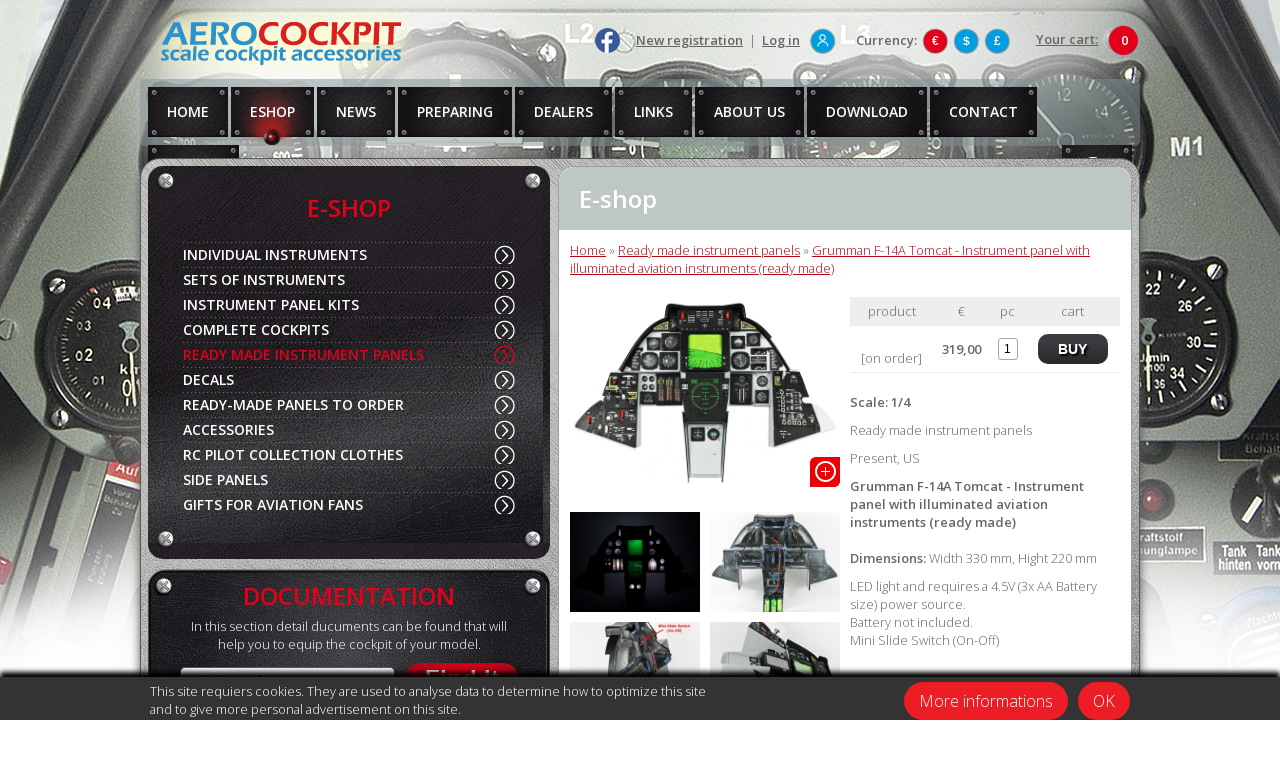

--- FILE ---
content_type: text/html
request_url: http://www.aerocockpit.com/grumman-f-14a-tomcat-instrument-panel-with-illuminated-aviation-instruments--ready-made-
body_size: 25386
content:

<script src='http://maps.google.com/maps?file=api&amp;v=2&amp;sensor=false&amp;key=Google_API_Key' type='text/javascript'></script>   



<!doctype html>
<head>

  <link rel="shortcut icon" href="favicon.ico" type="image/x-icon" />
	<base href="https://www.aerocockpit.com/" />
	<meta http-equiv="Content-language" content="cs" />
	<meta http-equiv="Content-Type" content="text/html; charset=utf-8" />
	<meta http-equiv="Cache-Control" content="no-cache" />
	<meta http-equiv="Pragma" content="no-cache" />
	<meta http-equiv="Expires" content="-1" />
	<meta name="googlebot" content="index,follow,snippet,archive" />
	<meta name="author" content="Project: NOWONET [www.nowonet.com] - Robert Pavlík" />
	<meta name="author" content="Coding: NOWONET [www.nowonet.com] - Robert Pavlík" />
	<meta name="author" content="Programing: NOWONET [www.nowonet.com] - Robert Pavlík" />
	<meta name="copyright" content="AEROCOCKPIT" />
	<meta name="robots" content="ALL,FOLLOW" />
<meta name="google-site-verification" content="kz5L-2oRBBT8HIcop1sIhS7aA7E4mSSXUqJnqM5ftBE" />	<meta name="keywords" content="Grumman F-14A Tomcat - ready made Instrument panel with illuminated aviation instruments" />
	<meta name="description" content="Grumman F-14A Tomcat - ready made Instrument panel with illuminated aviation instruments" />
	<meta name="autosize" content="off" />
<meta property="og:image" content="http://www.aerocockpit.com/files/files/produkty/f-14-verze-a-illuminated-web.jpg"/><script src="inc/lightbox/js/jquery-1.7.2.min.js"></script><script src="inc/lightbox/js/lightbox.js"></script><link href="inc/lightbox/css/lightbox.css" rel="stylesheet" /><script type='text/javascript' src='highslide/highslide-with-gallery.js'></script><script type='text/javascript' src='highslide/highslide.config.js' charset='utf-8'></script><link rel='stylesheet' type='text/css' href='highslide/highslide.css' /><script type='text/javascript' src='inc/ajax.js'></script>	<script type="text/javascript" src="inc/funkce.js"></script>
	<script type="text/javascript" src="inc/ufo.js"></script>
	<link rel="stylesheet" href="inc/print.css" type="text/css" media="print" />
	<link rel="stylesheet" href="inc/style.css" type="text/css" media="screen, projection" />
	<title>Grumman F-14A Tomcat - Instrument panel with illuminated aviation instruments (ready made) - AEROCOCKPIT</title>
  
  
  <script type="text/javascript" src="inc/jquery-1.5.2.min.js"></script><script type="text/javascript" src="inc/jquery.easing.1.3.js"></script><script src="inc/jquery.cycle.all.min.js" type="text/javascript"></script><script type="text/javascript" src="inc/jcarousellite_1.0.1c5.js"></script><script type="text/javascript" src="inc/fancybox/jquery.fancybox-1.3.1.pack.js"></script><link rel="stylesheet" href="inc/fancybox/jquery.fancybox-1.3.1.css" type="text/css" media="screen"/><link href='inc/jquery-scroller.css' rel='stylesheet' type='text/css' /><script type='text/javascript' src='inc/jquery-scroller.js'></script><script type="text/javascript" src="inc/jquery.scrollTo-min.js"></script><link rel="stylesheet" href="css/jquery.ui.all.css" /><script type="text/javascript" src="js/jquery.ui.core.js"></script><script type="text/javascript" src="js/jquery.ui.widget.js"></script><script type="text/javascript" src="js/jquery.ui.datepicker.js"></script><script type="text/javascript" src="js/jquery.ui.datepicker-cs.js"></script>
  
  
<script type="text/javascript">
  $(document).ready(function(){
           
    $('.div-fancy a').fancybox({
    	'titlePosition': 'outside'
    });
    
   	$('#homepageTopstory,#homepageTopstory2').cycle({
  		fx: 'fade',
  		speed: 2000,
      timeout: 5000,
  		cleartype: true, 
      cleartypeNoBg: true,
      after: function(curr, next, opts){
  			var index = opts.currSlide+1;
  			$("a.top").removeClass("active");
  			$("#top"+index).addClass("active");
  		}      
    });  
    
  	$("a.top").mouseover(function() {
  		$("a.top").removeClass("active");
  		$(this).addClass("active");
  		$("#homepageTopstory").cycle(parseInt(this.id.substring(3))-1);
  	});      
          
    $(".a-blok").click(function() {
      var par = parseInt(this.id.substring(6));
      $(this).fadeOut("slow",function() {
        $("#div-blok"+par).slideDown("slow");
      }); 
      return false;  
    });    
  });
  
  jQuery(function( $ ){  
  	$('#div-scroll').click(function(){  
  		$.scrollTo( $(".pane:eq(0)"), {speed:1000} );
  	});      
  });    
  
</script>

    
  
</head>


<body onscroll="pozice_scroll(); pozice_menu(131);"><div class='pane'></div><input id='poz' style='position: fixed; left: 10px; top: 10px;' class='hidden' /><div class='div-body'><div id='div-top'><div id='div-logo'><a href='/home' title='Home'><img src='../img/dt.gif' alt='Home' title='Home' /></a></div><div id='div-top-right'><div id='div-kosik'><a href='/cart' title='Cart' id='div-kosik1'>Your cart:</a><a href='/cart' title='Cart' id='div-kosik2'>0</a></div><div class='div-top-right-blok'><form method='post' action='/grumman-f-14a-tomcat-instrument-panel-with-illuminated-aviation-instruments--ready-made-'><input type='text' class='hidden' name='pom_kurz' id='pom_kurz' /><p class='toleft odsazeni-top bold'>Currency:</p><input type='submit' value='€' onclick="document.getElementById('pom_kurz').value = 'eur';"  class='submitmena' />&nbsp;<input type='submit' value='$' onclick="document.getElementById('pom_kurz').value = 'usd';"  class='submitmenab' />&nbsp;<input type='submit' value='£' onclick="document.getElementById('pom_kurz').value = 'gbp';"  class='submitmenab' /></form></div><div class='div-top-right-blok'><img src='../img/bcg_login.png' class='odsazeni-left toright' /><a href='/log-in' title='Log in' class='toright odsazeni-top seda bold'>Log in</a><p class='toright odsazeni-top'>&nbsp;&nbsp;|&nbsp;&nbsp;</p><a href='/new-registration' title='New registration' class='toright odsazeni-top seda bold'>New registration</a><div class='cistic'>&nbsp;</div></div><div class='toright odsazeni-right odsazeni-top5'><div id="fb-root"></div>
<script>(function(d, s, id) {
  var js, fjs = d.getElementsByTagName(s)[0];
  if (d.getElementById(id)) return;
  js = d.createElement(s); js.id = id;
  js.src = "//connect.facebook.net/en_US/sdk.js#xfbml=1&version=v2.8&appId=118019824875097";
  fjs.parentNode.insertBefore(js, fjs);
}(document, 'script', 'facebook-jssdk'));</script>

<div class="fb-like" data-href="https://www.facebook.com/Aerocockpit-1824756094413319/" data-layout="button_count" data-action="like" data-size="small" data-show-faces="false" data-share="false"></div></div><div class='toright odsazeni-right odsazeni-top7'><a href='https://www.facebook.com/Aerocockpit-1824756094413319/' title='facebook' onclick='return !window.open(this.href);'><img src='../img/facebook_aerocockpit.png' alt='facebook' /></a></div></div><div id='div-menu-holder'><div id='div-menu'><ul class='menu'><li><a href='/home' id='a-menu1' class='a-menu'>HOME</a></li><li><a href='/eshop' id='a-menu5' class='a-menu selected'>ESHOP</a></li><li onmouseout = 'smaz_podmenu(54);' onmouseover = 'zobraz_podmenu(54);'><a href='/news' onmouseover = 'zobraz_podmenu(54);' id='a-menu54' class='a-menu'>NEWS</a></li><li onmouseout = 'smaz_podmenu(127);' onmouseover = 'zobraz_podmenu(127);'><a href='/preparing' onmouseover = 'zobraz_podmenu(127);' id='a-menu127' class='a-menu'>PREPARING</a></li><li onmouseout = 'smaz_podmenu(115);' onmouseover = 'zobraz_podmenu(115);'><a href='/dealers' onmouseover = 'zobraz_podmenu(115);' id='a-menu115' class='a-menu'>DEALERS</a></li><li><a href='/links' id='a-menu128' class='a-menu'>LINKS</a></li><li><a href='/about-us' id='a-menu87' class='a-menu'>ABOUT US</a></li><li><a href='/download' id='a-menu117' class='a-menu'>DOWNLOAD</a></li><li><a href='/contact' id='a-menu2' class='a-menu'>CONTACT</a></li><li><a href='/search' id='a-menu38' class='a-menu'>SEARCH</a></li></ul>
<div id='div-vyhledavani'><a href='/search' title='Search'><img src='../img/dt.gif' title='Search' alt='Search' /></a></div></div></div></div><div id='div-main'><div id='div-left'><div id='div-typprodukty'><div class='div-nadpis2'><p class='center'>E-SHOP</p></div><div class='cistic-middle'>&nbsp;</div><ul class='menu_typprodukty'><li><a href='/individual-instruments' id='a-menu-typprodukty1' class='a-menu-typprodukty'>INDIVIDUAL INSTRUMENTS</a></li><li><a href='/sets-of-instruments' id='a-menu-typprodukty2' class='a-menu-typprodukty'>SETS OF INSTRUMENTS</a></li><li><a href='/instrument-panel-kits' id='a-menu-typprodukty4' class='a-menu-typprodukty'>INSTRUMENT PANEL KITS</a></li><li><a href='/complete-cockpits' id='a-menu-typprodukty5' class='a-menu-typprodukty'>COMPLETE COCKPITS</a></li><li><a href='/ready-made-instrument-panels' id='a-menu-typprodukty6' class='a-menu-typprodukty selected_typprodukty'>READY MADE INSTRUMENT PANELS</a></li><li><a href='/decals' id='a-menu-typprodukty7' class='a-menu-typprodukty'>DECALS</a></li><li><a href='/ready-made-panels-to-order' id='a-menu-typprodukty26' class='a-menu-typprodukty'>READY-MADE PANELS TO ORDER</a></li><li><a href='/accessories' id='a-menu-typprodukty44' class='a-menu-typprodukty'>ACCESSORIES</a></li><li><a href='/rc-pilot-collection-clothes' id='a-menu-typprodukty46' class='a-menu-typprodukty'>RC PILOT COLLECTION CLOTHES</a></li><li><a href='/side-panels' id='a-menu-typprodukty48' class='a-menu-typprodukty'>SIDE PANELS</a></li><li><a href='/gifts-for-aviation-fans1' id='a-menu-typprodukty51' class='a-menu-typprodukty'>GIFTS FOR AVIATION FANS</a></li></ul>
<script type='text/javascript'>konst = 121;for (j=1; j <= 11; j++) {document.getElementById('div-podmenu-holder' + j).style.left = '-' + (j * konst) + 'px';}</script></div><div class='cistic-middle'>&nbsp;</div><div id='div-hp2'><div class='div-nadpis2 center'>DOCUMENTATION</div><p style="text-align: center;">In this section detail ducuments can be found that will help you to equip the cockpit of your model.</p><div class='cistic-middle'>&nbsp;</div><p class='center'><select name='plane' id='plane' class='select-plane'><option value=''>---Select plane ---</option><option value='12'>Messerschmitt Bf 109</option><option value='13'>Mikoyan-Guryevich MiG-21</option><option value='10'>Boeing Stearman</option><option value='9'>Lavochkin La-7</option><option value='7'>Mikoyan-Guryevich MiG-15 </option><option value='2'>RAF Compass type P10</option><option value='6'>Royal Aircraft Factory R.E.8</option><option value='8'>Sopwith F.1 Camel</option></select><input type='button' value='Find it' class='button odsazeni-left odsazeni-top' onclick="location.href='/documentation?plane=' + document.getElementById('plane').value;" /></p></div><div class='cistic-middle'>&nbsp;</div><div class='div-hp2'><div class='div-nadpis2 center'>CUSTOMER SUPPORT</div><p style="text-align: center;"><br /><strong>E-mail:</strong> aerocockpit@aerocockpit.com</p>
<p style="text-align: center;"><strong>Payment options:</strong></p>
<p style="text-align: center;"><img src="../files/files/platba1.png" alt="" width="50" height="32" />  <img src="../files/files/platba2.png" alt="" width="51" height="32" />  <img src="../files/files/platba3.png" alt="" width="51" height="32" />  <img src="../files/files/platba4.png" alt="" width="51" height="32" />  <img src="../files/files/platba5.png" alt="" width="52" height="32" /></p></div></div><div id='div-right'><div id='div-right1'><h1>E-shop</h1></div><div id='div-right2'><div id='div-navigace'><a href='/' title='Home'>Home</a>&nbsp;&raquo;&nbsp;<a href='/ready-made-instrument-panels?l=1&barva=' title='Ready made instrument panels'>Ready made instrument panels</a>&nbsp;&raquo;&nbsp;<a href='/grumman-f-14a-tomcat-instrument-panel-with-illuminated-aviation-instruments--ready-made-?l=1&barva=' title='Grumman F-14A Tomcat - Instrument panel with illuminated aviation instruments (ready made)'>Grumman F-14A Tomcat - Instrument panel with illuminated aviation instruments (ready made)</a></div><div class='cistic-middle'>&nbsp;</div><form method="post" action="/grumman-f-14a-tomcat-instrument-panel-with-illuminated-aviation-instruments--ready-made-#nav"><input name='input_kosik' id='input_kosik' class='hidden' type='text' value='' /><div class='cistic-middle'>&nbsp;</div><div id='div-detail-left'><div class='div-detail1 '><img src='files/files/produkty/f-14-verze-a-illuminated-web.jpg' title='Grumman F-14A Tomcat - ready made Instrument panel with illuminated aviation instruments' alt='Grumman F-14A Tomcat - ready made Instrument panel with illuminated aviation instruments' id='image1' /><div class='div-lupa-holder'><div class='div-lupa'><a href='files/files/produkty/f-14-verze-a-illuminated-web.jpg' title='Grumman F-14A Tomcat - ready made Instrument panel with illuminated aviation instruments' rel='lightbox[2389]'><img src='../img/bcg_lupa2.png' title='Grumman F-14A Tomcat - ready made Instrument panel with illuminated aviation instruments' alt='Grumman F-14A Tomcat - ready made Instrument panel with illuminated aviation instruments' style='width: 30px; height: 30px;' /></a></div></div></div><div class='cistic-middle'>&nbsp;</div><div class='div-detail1-small-holder'><div class='div-detail1-small ' style="background: url('files/files/produkty/sm_9535-web.jpg') center center no-repeat white; background-size: cover;"><a href='files/files/produkty/9535-web.jpg'  rel='lightbox[2389]' title='Grumman F-14A Tomcat - ready made Instrument panel with illuminated aviation instruments'><img src='../img/dt.gif' title='Grumman F-14A Tomcat - ready made Instrument panel with illuminated aviation instruments' alt='Grumman F-14A Tomcat - ready made Instrument panel with illuminated aviation instruments' /></a></div></div><div class='div-detail1-small-holder'><div class='div-detail1-small ' style="background: url('files/files/produkty/sm_9611-web.jpg') center center no-repeat white; background-size: cover;"><a href='files/files/produkty/9611-web.jpg'  rel='lightbox[2389]' title='Grumman F-14A Tomcat - ready made Instrument panel with illuminated aviation instruments'><img src='../img/dt.gif' title='Grumman F-14A Tomcat - ready made Instrument panel with illuminated aviation instruments' alt='Grumman F-14A Tomcat - ready made Instrument panel with illuminated aviation instruments' /></a></div></div><div class='div-detail1-small-holder'><div class='div-detail1-small ' style="background: url('files/files/produkty/sm_9619-web.jpg') center center no-repeat white; background-size: cover;"><a href='files/files/produkty/9619-web.jpg'  rel='lightbox[2389]' title='Grumman F-14A Tomcat - ready made Instrument panel with illuminated aviation instruments'><img src='../img/dt.gif' title='Grumman F-14A Tomcat - ready made Instrument panel with illuminated aviation instruments' alt='Grumman F-14A Tomcat - ready made Instrument panel with illuminated aviation instruments' /></a></div></div><div class='div-detail1-small-holder'><div class='div-detail1-small ' style="background: url('files/files/produkty/sm_9635-web.jpg') center center no-repeat white; background-size: cover;"><a href='files/files/produkty/9635-web.jpg'  rel='lightbox[2389]' title='Grumman F-14A Tomcat - ready made Instrument panel with illuminated aviation instruments'><img src='../img/dt.gif' title='Grumman F-14A Tomcat - ready made Instrument panel with illuminated aviation instruments' alt='Grumman F-14A Tomcat - ready made Instrument panel with illuminated aviation instruments' /></a></div></div><div class='div-detail1-small-holder'><div class='div-detail1-small ' style="background: url('files/files/produkty/sm_9638-web.jpg') center center no-repeat white; background-size: cover;"><a href='files/files/produkty/9638-web.jpg'  rel='lightbox[2389]' title='Grumman F-14A Tomcat - ready made Instrument panel with illuminated aviation instruments'><img src='../img/dt.gif' title='Grumman F-14A Tomcat - ready made Instrument panel with illuminated aviation instruments' alt='Grumman F-14A Tomcat - ready made Instrument panel with illuminated aviation instruments' /></a></div></div><div class='div-detail1-small-holder'><div class='div-detail1-small ' style="background: url('files/files/produkty/sm_9641-web.jpg') center center no-repeat white; background-size: cover;"><a href='files/files/produkty/9641-web.jpg'  rel='lightbox[2389]' title='Grumman F-14A Tomcat - ready made Instrument panel with illuminated aviation instruments'><img src='../img/dt.gif' title='Grumman F-14A Tomcat - ready made Instrument panel with illuminated aviation instruments' alt='Grumman F-14A Tomcat - ready made Instrument panel with illuminated aviation instruments' /></a></div></div><div class='div-detail1-small-holder'><div class='div-detail1-small ' style="background: url('files/files/produkty/sm_9644-web.jpg') center center no-repeat white; background-size: cover;"><a href='files/files/produkty/9644-web.jpg'  rel='lightbox[2389]' title='Grumman F-14A Tomcat - ready made Instrument panel with illuminated aviation instruments'><img src='../img/dt.gif' title='Grumman F-14A Tomcat - ready made Instrument panel with illuminated aviation instruments' alt='Grumman F-14A Tomcat - ready made Instrument panel with illuminated aviation instruments' /></a></div></div></div><div id='div-detail-right'><table class='table-produkty'><tr><td class='td-hlavicka'>product</td><td class='td-hlavicka'>€</td><td class='td-hlavicka'>pc</td><td class='td-hlavicka'>cart</td></tr><tr><td class='td-inner center'><br />[on order]</td><td class='td-inner center'><strong>319,00</strong></td><td class='td-inner center'><input type='text' class='input4' name='ks_1_2389' id='ks_1_2389' value='1' /></td><td class='td-inner center'><input type='submit' class='submit-produkt-detail' title='BUY' value='BUY' onclick="document.getElementById('input_kosik').value = document.getElementById('ks_1_2389').value + '~1~2389,';" /></td></tr></table><div class='cistic-big'>&nbsp;</div><p class='bold'>Scale: 1/4</p><p>Ready made instrument panels</p>Present, US<div class='cistic-middle'>&nbsp;</div><p><strong>Grumman F-14A Tomcat - Instrument panel with illuminated aviation instruments (ready made)<br /></strong><strong><br />Dimensions:</strong> Width 330 mm, Hight 220 mm</p>
<p>LED light and requires a 4.5V  (3x AA Battery size) power source. <br />Battery not included.<br /> Mini Slide Switch (On-Off)</p></div><div class='cistic'>&nbsp;</div></form><div class='cistic-middle'>&nbsp;</div><hr /><div class='cistic-middle'>&nbsp;</div><h2>Have you got question?</h2>
<p>Fill in folloving fileds please.</p><div class='cistic'>&nbsp;</div><div class='cistic-middle'>&nbsp;</div><a name='napiste-nam'></a><form action='/grumman-f-14a-tomcat-instrument-panel-with-illuminated-aviation-instruments--ready-made-#napiste-nam' method='post'><p><input class='hidden' type='text' name='priznak_odeslat' id='priznak-odeslat' value='' /></p><table><tr><td class='td-formular1'>Your name:</td><td class='td-formular2'><input type='text' class='input2 povinne' name='jmeno' id='jmeno' value='' /></td></tr><tr><td class='td-formular1'>Your e-mail:</td><td class='td-formular2'><input type='text' class='input2 povinne' name='email' id='email' value='' /></td></tr><tr><td class='td-formular1'>Message:</td><td class='td-formular2'><textarea class='input-formular4 povinne' name='zprava' id='zprava'></textarea></td></tr><tr><p><input class='hidden' type='text' name='priznak_focus' id='priznak-focus' value='' /></p><td class='td-formular1'>Verify code:</td><td class='td-formular2'><img src = '/grumman-f-14a-tomcat-instrument-panel-with-illuminated-aviation-instruments--ready-made-?generuj=1' alt='code' class='toleft' /><p class='toleft'>&nbsp;</p><input type='image' class='recycle toleft odsazeni-left' src='../img/recycle-icon.png' value='Get a new verify code' onclick="document.getElementById('priznak-focus').value = '1';" /><div class='cistic-middle'>&nbsp;</div><input type='text' name='kodx' id='kodx' size='24' class='input2 povinne' /><script type="text/javascript">if ('' == '1') document.getElementById('kodx').focus();</script></td></tr><tr><td class='td-formular1'>&nbsp;</td><td class='td-formular2'><input type='submit' value='Send' class='submit' onclick="document.getElementById('priznak-odeslat').value = '1';" /></td></tr></table></form><div class='cistic-middle'>&nbsp;</div><hr /><form method="post" action="/grumman-f-14a-tomcat-instrument-panel-with-illuminated-aviation-instruments--ready-made-#nav"><div class='cistic-big2'>&nbsp;</div><h2>You might also be interested in:</h2><div class='cistic'>&nbsp;</div><form method="post" action='/grumman-f-14a-tomcat-instrument-panel-with-illuminated-aviation-instruments--ready-made-'><input name='input_list' id='input_list' class='hidden' type='text' value='' /><input name='input_kosik' id='input_kosik' class='hidden' type='text' value='' /><input name='priznak_tab' id='priznak_tab' class='hidden' type='text' value='' /><input name='vypis' id='vypis' class='hidden' type='text' value='' /><div class='cistic'>&nbsp;</div><div class='div-clanky'><div class='div-clanky1' style="background: url('files/files/produkty/f-14_web.jpg') center center no-repeat; background-size: contain;"><a href='/grumman-f-14b-tomcat-ready-mady' title='Grumman F-14B Tomcat - ready mady'><img src='../img/dt.gif' alt='Grumman F-14B Tomcat - ready mady' title='Grumman F-14B Tomcat - ready mady' /></a></div><div class='div-clanky2'><p><a href='/grumman-f-14b-tomcat-ready-mady'><strong>Grumman F-14B Tomcat - ready mady</strong></a></p><p class='bold'>Scale: 1/4</p><p>Ready made instrument panels</p>Present, US</div><div class='div-clanky3'><div class='div-clanky3-inner'><p class='center'><span class='big bold'>189,00 €</span></p><p class='toleft odsazeni-top'>Qty: </p><input type='text' class='input-ks toright' id='ks2387' value='1' /></div><div class='div-clanky3-inner2'><input type='submit' class='submit-produkt' title='BUY' value='BUY' onclick="document.getElementById('input_kosik').value = document.getElementById('ks2387').value + '~1~2387,';" /></div></div><div class='cistic'>&nbsp;</div></div><div class='div-clanky'><div class='div-clanky1' style="background: url('files/files/produkty/f-14-verze-a-web.jpg') center center no-repeat; background-size: contain;"><a href='/grumman-f-14a-tomcat-ready-made' title='Grumman F-14A Tomcat - ready made'><img src='../img/dt.gif' alt='Grumman F-14A Tomcat - ready made' title='Grumman F-14A Tomcat - ready made' /></a></div><div class='div-clanky2'><p><a href='/grumman-f-14a-tomcat-ready-made'><strong>Grumman F-14A Tomcat - ready made</strong></a></p><p class='bold'>Scale: 1/4</p><p>Ready made instrument panels</p>Present, US</div><div class='div-clanky3'><div class='div-clanky3-inner'><p class='center'><span class='big bold'>189,00 €</span></p><p class='toleft odsazeni-top'>Qty: </p><input type='text' class='input-ks toright' id='ks2388' value='1' /></div><div class='div-clanky3-inner2'><input type='submit' class='submit-produkt' title='BUY' value='BUY' onclick="document.getElementById('input_kosik').value = document.getElementById('ks2388').value + '~1~2388,';" /></div></div><div class='cistic'>&nbsp;</div></div></form></form></div></div></div><div class='cistic-big2'>&nbsp;</div><div id='div-menu2'><ul class='menu'><li><a href='/privacy-policy' class='a-menu'>PRIVACY POLICY</a></li><li><a href='/trade-conditions' class='a-menu'>TRADE CONDITIONS</a></li><li><a href='/delivery-and-payment' class='a-menu'>DELIVERY AND PAYMENT</a></li><li><a href='/help-' class='a-menu'>HELP & FAQ</a></li></ul>
</div><div class='cistic-big2'>&nbsp;</div><div id='div-paticka'><p>
<table border="0" cellspacing="0" cellpadding="5">
<tbody>
<tr>
<td valign="top"><img src="../files/files/bcg_logo2.png" alt="" width="162" height="29" /></td>
<td valign="top">© 2017 - 2018 AEROCOCKPIT, Ltd. <br />All rights reserved.Unauthorized use of content without written permission is strictly prohibited.</td>
<td valign="top"> </td>
</tr>
</tbody>
</table>
</p></div></div>
<div id='div-scroll' style='display: none;'></div>


	<script type="text/javascript" src="inc/zoom/jquery.loupe.js"></script>
  <script type="text/javascript">$('#image1').loupe();</script>     


<script type="text/javascript">

  var _gaq = _gaq || [];
  _gaq.push(['_setAccount', 'UA-15596276-51']);
  _gaq.push(['_trackPageview']);

  (function() {
    var ga = document.createElement('script'); ga.type = 'text/javascript'; ga.async = true;
    ga.src = ('https:' == document.location.protocol ? 'https://ssl' : 'http://www') + '.google-analytics.com/ga.js';
    var s = document.getElementsByTagName('script')[0]; s.parentNode.insertBefore(ga, s);
  })();

</script> 



<div class='div-cookie-holder'><div class='div-cookie'><a href='/?souhlas=1' class='submit2 toright odsazeni-left'>OK</a><a href='https://www.google.com/policies/technologies/cookies/' class='submit2 toright odsazeni-left' onclick='return !window.open(this.href);'>More informations</a><p>This site requiers cookies. They are used to analyse data to determine how to optimize this site <br />and to give more personal advertisement on this site.</p></div></div> 


    


</body>
</html>


--- FILE ---
content_type: text/css
request_url: https://www.aerocockpit.com/inc/style.css
body_size: 58524
content:
@import url(http://fonts.googleapis.com/css?family=Open+Sans:600,300&subset=latin,latin-ext);

body {
	font-family: Open Sans,Calibri, Arial;
  color: #666666;
	font-size: 0.8em;
	margin: 0px;
	padding: 0px;
  text-align: left;
  background: url("../img/bcg_body.jpg") center 0px no-repeat #ffffff;
}


/* --- ikonky k odkazum --- */
a[href$='.doc'], a[href$='.rtf'] 	{padding: 5px 20px 5px 0; background: transparent url(../img/ico/doc.png) no-repeat center right;}
a[href$='.txt'] 							{padding: 5px 20px 5px 0; background: transparent url(../img/ico/txt.png) no-repeat center right;}
a[href$='.xls'] 							{padding: 5px 20px 5px 0; background: transparent url(../img/ico/xls.png) no-repeat center right;}
a[href$='.rss'], a[href$='.atom'] 	{padding: 5px 20px 5px 0; background: transparent url(../img/ico/rss.png) no-repeat center right;}
a[href$='.vcard'] 						{padding: 5px 20px 5px 0; background: transparent url(../img/ico/vcard.png) no-repeat center right;}
a[href$='.pps'], a[href$='.ppt']		{padding: 5px 20px 5px 0; background: transparent url(../img/ico/pps.png) no-repeat center right;}
a[href$='.pdf'] 							{padding: 5px 20px 5px 0; background: transparent url(../img/ico/pdf.png) no-repeat center right;}
a[href$='.fla'], a[href$='.swf'] 	{padding: 5px 20px 5px 0; background: transparent url(../img/ico/swf.png) no-repeat center right;}
a[href$='.zip'], a[href$='.rar'], a[href$='.gzip'], a[href$='.bzip'], a[href$='.ace'] 
												{padding: 5px 20px 5px 0; background: transparent url(../img/ico/zip.png) no-repeat center right;}
a[href$='.css'] 							{padding: 5px 20px 5px 0; background: transparent url(../img/ico/css.png) no-repeat center right;}
a[href$='.mov'], a[href$='.wmv'], a[href$='.mp4'], a[href$='.avi'], a[href$='.mpg'] 		
												{padding: 5px 20px 5px 0; background: transparent url(../img/ico/avi.png) no-repeat center right;}
a[href$='.mp3'], a[href$='.wav'], a[href$='.ogg'], a[href$='.wma'], a[href$='.m4a'] 
												{padding: 5px 20px 5px 0; background: transparent url(../img/ico/mp3.png) no-repeat center right;}
a[href *="icq.com"] 						{padding: 5px 20px 5px 0; background: transparent url(../img/ico/icq.png) no-repeat center right;}
a[href ^="callto:"] 						{padding: 5px 20px 5px 0; background: transparent url(../img/ico/skype.png) no-repeat center right;}
a[href ^="skype:"] 						{padding: 5px 20px 5px 0; background: transparent url(../img/ico/skype.png) no-repeat center right;}  
a[href ^="mailto:"], a.mail			{padding: 5px 20px 5px 0; background: transparent url(../img/ico/mailto.png) no-repeat center right;}
a.out											{padding: 5px 20px 5px 0; background: transparent url(../img/ico/external.png) no-repeat center right;}
a.print										{padding: 5px 20px 5px 0; background: transparent url(../img/ico/print.png) no-repeat center right;}

/* --- odkazy (rozsireno o ikonky typu souboru) --- */

a 				{color: #b00917; text-decoration: underline; font-weight: normal;}
a:hover 	{color: #b00917; text-decoration: none;}
:focus		{outline: 0;}

.selecteda {color: #ec008c;}

.selected-red 	{color: #e2001a; text-decoration: underline;}
.selected-bold 	{font-weight: bold; text-decoration: underline;}

a.mail 				{background: url(../img/ico_mailanchor.gif) no-repeat right 0em; padding-right: 18px;}
a.out				{background: url(../img/ico_outanchor.gif) no-repeat left 0em; padding-left: 12px;}
a.out_right			{background: url(../img/ico_outanchor.gif) no-repeat right 0em; padding-right: 12px;}
a.print 			{background: url(../img/ico_print.gif) no-repeat left 0em; padding-left: 18px;}
a.favourites 			{background: url(../img/ico_favourites.gif) no-repeat left 0em; padding-left: 18px;}
a.map 				{background: url(../img/ico_map.gif) no-repeat left 0em; padding-left: 18px;}
a.rss 				{background: url(../img/ico_rss.gif) no-repeat left 0em; padding-left: 18px;}

/* --- ikonky souboru --- */
.ai 				{background: url(../img/ico/ai.png) no-repeat left; padding-left: 20px;}
.avi 				{background: url(../img/ico/avi.png) no-repeat left; padding-left: 20px;}
.bmp 				{background: url(../img/ico/bmp.png) no-repeat left; padding-left: 20px;}
.cdr				{background: url(../img/ico/cdr.png) no-repeat left; padding-left: 20px;}
.doc				{background: url(../img/ico/doc.png) no-repeat left; padding-left: 20px;}
.dxf				{background: url(../img/ico/dxf.png) no-repeat left; padding-left: 20px;}
.gif 				{background: url(../img/ico/gif.png) no-repeat left; padding-left: 20px;}
.html 			{background: url(../img/ico/html.png) no-repeat left;	padding-left: 20px;}
.jpg 				{background: url(../img/ico/jpg.png) no-repeat left; padding-left: 20px;}
.mp3 				{background: url(../img/ico/mp3.png) no-repeat left; padding-left: 20px;}
.pdf 				{background: url(../img/ico/pdf.png) no-repeat left; padding-left: 20px;}
.png 				{background: url(../img/ico/png.png) no-repeat left; padding-left: 20px;}
.ppt 				{background: url(../img/ico/ppt.png) no-repeat left; padding-left: 20px;}
.psd 				{background: url(../img/ico/psd.png) no-repeat left; padding-left: 20px;}
.qt 				{background: url(../img/ico/qt.png) no-repeat left; padding-left: 20px;}
.ra 				{background: url(../img/ico/ra.png) no-repeat left; padding-left: 20px;}
.rtf 				{background: url(../img/ico/rtf.png) no-repeat left; padding-left: 20px;}
.swf 				{background: url(../img/ico/swf.png) no-repeat left; padding-left: 20px;}
.tif 				{background: url(../img/ico/tif.png) no-repeat left; padding-left: 20px;}
.txt 				{background: url(../img/ico/txt.png) no-repeat left; padding-left: 20px;}
.xls 				{background: url(../img/ico/xls.png) no-repeat left; padding-left: 20px;}
.zip				{background: url(../img/ico/zip.png) no-repeat left; padding-left: 20px;}
.unknown, file			{background: url(../img/ico/unknown.png) no-repeat left; padding-left: 20px;}

.cistic {
  clear: both;
  font-size: 1px;
  height: 0px;
}

.cistic-small {
  clear: both;
  font-size: 1px;
  height: 3px;
}

.cistic-middle {
  clear: both;
  font-size: 1px;
  height: 10px;
}

.cistic-big {
  clear: both;
  font-size: 1px;
  height: 20px;
}

.cistic-big2 {
  clear: both;
  font-size: 1px;
  height: 40px;
}

.cistic-big3 {
  clear: both;
  font-size: 1px;
  height: 90px;
}

.cistic-red {
  clear: both;
  font-size: 1px;
  height: 5px;
  background: #d94f2f;
  margin: 2px 0px 2px 0px;
}

/* --- zakladni html prvky ---*/
em, i				   {font-style: italic;}
p 				     {text-align: left; margin: 0px; }
code 				   {font-size: 140%; font-weight: bold;}
hr					   {color: none; height: 0px; margin: 10px 0px 10px 0px; border: 0px; padding: 0px 0px 0px 0px; border-top: 1px solid #dcdcda;}

#div-homepage hr {color: none; height: 1px; margin: 10px 0px 0px 0px; border: 0px; padding: 0px 0px 0px 0px; border-bottom: 1px solid #bdbdbd;} 
.bad           {color: red; font-weight: bold;}
.div-bad {
        padding: 10px;
        border: 3px solid red;
        background: white;
        color: black;
}
.div-good {
        padding: 10px;
        border: 3px solid green;
        background: white;
        color: black;
        border-radius: 15px;
        box-shadow: 0px 5px 5px #aaaaaa;
}
.bila         {color: white;}

/* --- seznamy --- */

ul ol li			  {color: white; list-style-type: none; margin: 0px; padding: 0px; text-align: left;}

.menu				    {font-weight: bold; list-style-type: none; margin: 0px; padding: 0px 0px 0px 0px;}
.menu li			  {padding: 0px; margin: 0px 0px 0px 0px; float: left;}
.menu a				  {color: #ffffff; font-weight: bold; font-size: 14px; margin: 0px 3px 0px 0px; height: 43px; text-align: left; padding: 15px 19px 0px 19px; text-decoration: none; float: left; background: url("../img/bcg_sroubek_maly.png") left top no-repeat, url("../img/bcg_sroubek_maly.png") right top no-repeat, url("../img/bcg_sroubek_maly.png") left 40px no-repeat, url("../img/bcg_sroubek_maly.png") right 40px no-repeat, url("../img/bcg_menu.png") center 0px no-repeat;}
.menu a:hover	  {color: #ffffff; font-weight: bold; text-decoration: none; background: url("../img/bcg_sroubek_maly.png") left top no-repeat, url("../img/bcg_sroubek_maly.png") right top no-repeat, url("../img/bcg_sroubek_maly.png") left 40px no-repeat, url("../img/bcg_sroubek_maly.png") right 40px no-repeat, url("../img/bcg_menu2.png") center 0px no-repeat;}
.menu a.selected	{color: #ffffff; font-weight: bold; text-decoration: none; background: url("../img/bcg_sroubek_maly.png") left top no-repeat, url("../img/bcg_sroubek_maly.png") right top no-repeat, url("../img/bcg_sroubek_maly.png") left 40px no-repeat, url("../img/bcg_sroubek_maly.png") right 40px no-repeat, url("../img/bcg_menu2.png") center 0px no-repeat;}

.podmenu				  {font-size: 13px; color: #ffffff; list-style-type: none; margin: 53px 0px 0px 0px; width: 220px; padding: 10px; position: absolute; visibility: hidden; background: url("../img/bcg_sroubek_maly.png") left top no-repeat, url("../img/bcg_sroubek_maly.png") right top no-repeat, url("../img/bcg_sroubek_maly.png") left bottom no-repeat, url("../img/bcg_sroubek_maly.png") right bottom no-repeat #0d0b0d; z-index: 50;}
.podmenu li			  {font-size: 13px; color: #ffffff; text-align: left; float: left; width: 220px; padding: 0px;}
.podmenu a				{font-size: 13px; color: #ffffff; width: 200px; padding: 5px 10px 5px 10px; margin: 0px; height: auto; float: left; text-align: center; background: none; border: none;}
.podmenu a:hover	{font-size: 13px; color: #b00917; text-decoration: normal;  border: none; padding: 5px 10px 5px 10px; background: none;}

.menu_typprodukty_homepage				    {font-weight: normal; font-size: 14px; list-style-type: none; margin: 0px; padding: 0px 0px 0px 0px;}
.menu_typprodukty_homepage li			    {padding: 0px; font-size: 14px; margin: 3px 0px 0px 0px; padding: 3px 0px 0px 0px; float: left; width: 312px; text-align: left; background: url("../img/bcg_tecky.png") left top repeat-x;}
.menu_typprodukty_homepage a				  {font-weight: normal; color: #1a171b; width: 312px; font-size: 14px; margin: 0px 0px 0px 0px; text-align: left; padding: 0px 0px 0px 0px; text-decoration: none; background: url("../img/bcg_sipka.png") right 0px no-repeat; float: left;}
.menu_typprodukty_homepage a:hover	  {color: #000000; font-weight: normal; font-size: 14px; margin: 0px 0px 0px 0px; text-align: left; background: url("../img/bcg_sipka_hover.png") right 0px no-repeat;}

.menu_typprodukty				    {font-weight: bold; font-size: 14px; list-style-type: none; margin: 0px; padding: 0px 0px 0px 0px;}
.menu_typprodukty li			  {padding: 0px; font-size: 14px; margin: 3px 0px 0px 0px; padding: 3px 0px 0px 0px; float: left; width: 332px; text-align: left; background: url("../img/bcg_tecky.png") left top repeat-x;}
.menu_typprodukty a				  {font-weight: bold; color: #ffffff; width: 332px; font-size: 14px; margin: 0px 0px 0px 0px; text-align: left; padding: 0px 0px 0px 0px; text-decoration: none; background: url("../img/bcg_sipka2.png") right 0px no-repeat; float: left;}
.menu_typprodukty a:hover	  {color: #e2001a; font-weight: bold; font-size: 14px; margin: 0px 0px 0px 0px; text-align: left; background: url("../img/bcg_sipka2_hover.png") right 0px no-repeat;}
.menu_typprodukty a.selected_typprodukty	{color: #e2001a; font-weight: bold; font-size: 14px; margin: 0px 0px 0px 0px; text-align: left; background: url("../img/bcg_sipka2_hover.png") right 0px no-repeat;}

.podmenu_typprodukty				  {font-weight: normal; font-size: 13px; list-style-type: none; margin: 0px; padding: 0px 0px 0px 0px;}
.podmenu_typprodukty li			  {padding: 0px; font-size: 13px; margin: 0px 0px 0px 0px; padding: 0px 0px 0px 0px; float: left; width: 302px;}
body .podmenu_typprodukty a			  {font-weight: normal; color: #ffffff; width: 302px; font-size: 13px; margin: 0px 0px 0px 0px; text-align: left; padding: 5px 0px 5px 30px; text-decoration: none; float: left; background: none;}
.podmenu_typprodukty a:hover  {color: #e2001a; font-weight: normal; font-size: 13px; margin: 0px 0px 0px 0px; text-align: left; background: none;}
body .podmenu-separator {}
body a.selected_typprodukty2	{color: #e2001a; font-size: 13px; font-weight: normal; background: none;}


.menu_typproduktyx				    {font-weight: normal; font-size: 15px; list-style-type: none; margin: 0px; padding: 0px 0px 0px 0px;}
.menu_typproduktyx li		   	  {padding: 0px; font-size: 15px; margin: 0px 0px 15px 0px; padding: 0px 0px 0px 0px; float: left; width: 235px; text-align: center;}
.menu_typproduktyx a				  {font-weight: normal; color: #ffffff; width: 215px; font-size: 15px; margin: 0px 0px 0px 0px; text-align: center; padding: 15px 10px 15px 10px; text-decoration: none; background: #ec1d25; float: left; border-radius: 10px 0px 0px 0px;}
.menu_typproduktyx a:hover	  {color: #ffffff; font-weight: normal; font-size: 15px; margin: 0px 0px 0px 0px; text-align: center; background: #666666;}
.menu_typproduktyx a.selected_typproduktyx	{color: #ffffff; font-size: 15px; font-weight: normal; background: #000000;}


.podmenu_typproduktyx				    {font-weight: normal; font-size: 13px; list-style-type: none; margin: 0px; padding: 0px 0px 0px 0px;}
.podmenu_typproduktyx li		   	  {padding: 0px; font-size: 13px; margin: 0px 0px 0px 0px; padding: 0px 0px 0px 0px; float: left; width: 235px; text-align: center;}
body .podmenu_typproduktyx a				  {font-weight: normal; color: #666666; width: 200px; font-size: 13px; margin: 0px 0px 0px 0px; text-align: center; padding: 5px 25px 5px 10px; text-decoration: none; background: url("../img/bcg_levemenu.png") 215px center #fefefe no-repeat; float: left; }
body .podmenu_typproduktyx a:hover	  {color: #ffffff; font-weight: normal; font-size: 13px; margin: 0px 0px 0px 0px; text-align: center; background: url("../img/bcg_levemenu.png") 215px center #888888 no-repeat;}
body .podmenu_typproduktyx a.selected_typproduktyx	{color: #ffffff; font-size: 13px; font-weight: normal; background: url("../img/bcg_levemenu.png") 215px center #777777 no-repeat;}


#div-podmenu-holder {
  width: 980px;
  float: left;
  position: absolute;
  margin: 40px 0px 0px 0px;
}

.div-podmenu-holder {
  position: relative;
  margin-top: 40px;
}



.menu-left				  {font-size: 14px; font-weight: normal; list-style-type: none; margin: 0px 0px 0px 0px; padding: 0px 0px 0px 0px;}
.menu-left li 			{font-size: 14px; font-weight: normal;  margin: 0px 0px 0px 0px; padding: 0px; float: left;}
.menu-left a:link 	{font-size: 14px; font-weight: normal; }
.menu-left a				{font-size: 14px; font-weight: normal; display: block; margin: 0px; width: 200px; padding: 0px 0px 5px 10px; text-decoration: none; text-align: left;}
.menu-left a:hover  {font-size: 14px; font-weight: normal;  text-decoration: normal; border: none;}
.menu-left .selected2  {font-size: 14px; color: #e2001a; font-weight: bold;  text-decoration: normal; border: none;}

.podmenu-left				  {font-size: 14px; color: #aaaaaa; font-weight: normal; list-style-type: none; margin: 0px 0px 0px 0px; padding: 0px 0px 0px 0px;}
.podmenu-left li 			{font-size: 14px; color: #aaaaaa; font-weight: normal;  margin: 0px 0px 0px 0px; float: left; padding: 0px; }
.podmenu-left a:link 	{font-size: 14px; color: #aaaaaa; font-weight: normal;  }
.podmenu-left a				{font-size: 14px; color: #aaaaaa; font-weight: normal; float: left; margin: 0px; width: 0px; width: 180px; padding: 0px 0px 5px 20px; text-decoration: none;}
.podmenu-left a:hover  {font-size: 14px; color: #e2001a; font-weight: normal; text-decoration: none;}
.podmenu-left .selected3  {font-size: 14px; color: #e2001a; font-weight: normal; text-decoration: none;}

.podmenu-left2				  {font-size: 13px; color: #bfbfbf; font-weight: bold; list-style-type: none; margin: 0px 0px 0px 0px; padding: 0px 0px 0px 0px;}
.podmenu-left2 li 			{font-size: 13px; color: #bfbfbf; font-weight: bold;  margin: 0px 0px 0px 0px; float: left; padding: 0px; background: url("../img/bcg_levemenu_hr.png") 30px bottom no-repeat;}
.podmenu-left2 a:link 	{font-size: 13px; color: #bfbfbf; font-weight: bold;  }
.podmenu-left2 a				{font-size: 13px; color: #bfbfbf; font-weight: bold; float: right; margin: 0px; width: 0px; width: 165px; padding: 5px 5px 5px 45px; text-decoration: none; background: url("../img/bcg_minus.png") 30px 10px no-repeat;}
.podmenu-left2 a:hover  {font-size: 13px; color: white; font-weight: bold; text-decoration: none;}
.podmenu-left2 .selected4  {font-size: 13px; color: white; font-weight: bold; text-decoration: none;}


/* --- obrazky --- */
img 				{border: 0px;}
img.border 	{padding: 2px; border: 1px solid #7f7f7f;}
.bordernone {border: 0px;} 
img.icon		{vertical-align: -3px; margin: 0px 3px 0px 1px;}
img.toleft	{margin-right: 10px;}
img.toright {margin-left: 10px;}

/* --- horni a dolni indexy --- */
sub, sup 		{vertical-align: baseline; position: relative;}
sub 				{top: 0.4em;}
sup 				{bottom: 0.4em;}


table {
  cellspacing: 0px;
  cellpadding: 0px;
  border-collapse: collapse;
}

/* --- hlavicky --- */
h1				{padding: 0px 0px 10px 0px; font-weight: bold; color: #ec1d25; margin: 0px 0px 0px 0px; font-size: 18px;}
h2				{padding: 0px 0px 10px 0px; font-weight: bold; margin: 0px 0px 0px 0px; font-size: 18px; color: #ec1d25;}
h3				{padding: 5px 0px 5px 10px; font-weight: bold;	margin: 10px 0px 20px 0px; font-size: 18px; color: #666666; border-left: 3px solid #666666; background: #f5f5f5;}
h4				{padding: 0px 0px 5px 0px; font-weight: bold;	margin: 0px 0px 0px 0px; font-size: 16px; color: #666666;}
h5				{padding: 0px 0px 5px 0px; font-weight: bold;	margin: 0px 0px 0px 0px; font-size: 14px; color: #666666;}

/* --- formulare --- */
textarea, input, select			{font-family: Calibri,Arial,Trebuchet,Tahoma,Verdana,sans-serif; font-size: 12px; }
label				{font-size: 0.85em; font-weight: bold;}
form        {padding: 0px; margin: 0px;}
table {
  cellspacing: 0px;
  cellpadding: 0px;
  border-collapse: collapse;
}

/* --- globalni tridy --- */
.clear			{clear: both;}
.smaller		{font-size: 0.9em;}
.smallest		{font-size: 0.7em;}
.small 			{font-size: 0.8em;}
.gray 			{color: #aaaaaa;}
.blue 			{color: #004080;}
.red			{color: #e2001a;}
.white			{color: #ffffff;}
.green			{color: #008000;}
.right 			{text-align: right;}
.center			{text-align: center;}
.left			{text-align: left;}
.block			{text-align: justify;}
.toleft			{float: left;}
.toright		{float: right;}
.nomargin		{margin: 0px;}
.error			{display: block; color: #000000; font-weight: bold; text-align: center; margin-bottom: 10px; background: #d0d0d0; padding: 2px 0px 2px 0px; border: 1px solid #999999;}
.error a		{color: #000000;}
.hidden			{display: none;}
.border			{display: block; border: 1px dotted #b1b1b1; padding: 10px 3px 10px 3px;}
.bold			{font-weight: bold; font-size: 1em;}
.halfrow		{position: relative; top: 3px;}
.underline		{text-decoration: underline;}
.odsazeni-top {padding-top: 3px;}
.odsazeni-top2 {padding-top: 15px;}
.odsazeni-top3 {margin-top: 7px;}
.odsazeni-top4 {margin-top: 6px;}
.odsazeni-top5 {margin-top: 5px;}
.odsazeni-top7 {margin-top: 3px;}
.odsazeni-top6 {margin-top: 100px;}
.odsazeni6 {margin: 10px 30px 0px 10px;}
.odsazeni-bottom {padding-bottom: 40px;}
.odsazeni-top-bottom {margin: 8px 0px 8px 0px;}
.odsazeni-left {margin-left: 10px;}
.odsazeni-right {margin-right: 8px;}
.odsazeni-right2 {margin-right: 20px;}

.big {font-size: 1.3em;}

/* fotogalerie */
.div-img-okraj5f {
        width: 100px;
        height: 80px;
        float: left;
        padding: 0px;
        background: white;  
        margin: 0px 10px 10px 0px;              
}

.div-img-inner5f {
        width: 100px;
        height: 80px;
        float: left;
        overflow: hidden;
        border-radius: 5px;
}

.div-img-inner5f img {
        width: 100px;
        height: 80px;
        float: left;
}

.div-img-p {
        width: 100px;
        padding: 5px 0px 0px 0px;
        height: 20px;
        overflow: hidden;
        text-align: center;
}

.div-img-odsazeni {
        margin-right: 10px;
}

.div-play {
        width: 100px;
        height: 80px;
        float: left;
        background: url("../img/bcg_play.png") center center no-repeat;
}



.div-img-okraj5f-produkty {
        width: 145px;
        height: 108px;
        float: left; 
        margin: 10px 0px 0px 0px;              
}

.div-img-inner5f-produkty {
        width: 145px;
        height: 108px;
        float: left;
        overflow: hidden;
}

.div-img-inner5f-produkty img {
        width: 145px;
        height: 108px;
        float: left;
}

.div-play-produkty {
        width: 145px;
        height: 108px;
        float: left;
        background: url("../img/bcg_play.png") center center no-repeat;
}



/* --- layout webu --- */

#banner-holder {
        width: 980px;
        height: 350px;
        float: left;
        overflow: hidden;
}

#homepageTopstory {
        width: 745px;
        height: 285px;
        float: left;     
           
}

#div-holder, .div-banner {
        width: 745px;
        height: 285px;
        float: left;
        overflow: hidden;
        padding: 0px;
}

.top {
        width: 20px;
        height: 14px;
        float: left;
        margin-right: 5px;
}


#top1 {
	background: url("../img/bcg_puntik1.png") no-repeat;
}
#top1.active {
	background: url("../img/bcg_puntik2.png") no-repeat;
}

#top2 {
	background: url("../img/bcg_puntik1.png") no-repeat;
}
#top2.active {
	background: url("../img/bcg_puntik2.png") no-repeat;
}

#top3 {
	background: url("../img/bcg_puntik1.png") no-repeat;
}
#top3.active {
	background: url("../img/bcg_puntik2.png") no-repeat;
}

#top4 {
	background: url("../img/bcg_puntik1.png") no-repeat;
}
#top4.active {
	background: url("../img/bcg_puntik2.png") no-repeat;
}

#top5 {
	background: url("../img/bcg_puntik1.png") no-repeat;
}
#top5.active {
	background: url("../img/bcg_puntik2.png") no-repeat;
}

#top6 {
	background: url("../img/bcg_puntik1.png") no-repeat;
}
#top6.active {
	background: url("../img/bcg_puntik2.png") no-repeat;
}

#top7 {
	background: url("../img/bcg_puntik1.png") no-repeat;
}
#top7.active {
	background: url("../img/bcg_puntik2.png") no-repeat;
}

#top8 {
	background: url("../img/bcg_puntik1.png") no-repeat;
}
#top8.active {
	background: url("../img/bcg_puntik2.png") no-repeat;
}

#top9 {
	background: url("../img/bcg_puntik1.png") no-repeat;
}
#top9.active {
	background: url("../img/bcg_puntik2.png") no-repeat;
}

#top10 {
	background: url("../img/bcg_puntik1.png") no-repeat;
}

#top10.active {
	background: url("../img/bcg_puntik2.png") no-repeat;
}

.div-inner {
  width: 705px;
  height: 245px;
  padding: 20px;
  float: left;
}

#topstoryPane {
    height: 20px;
    float: left;
    padding: 0px 0px 0px 0px;
    position: relative;
    left: 20px;
    top: -30px;
    z-index: 1000;
    width: 900px;
}

.div-body {
        width: 1000px;
        margin: auto;
}

#div-top {
        width: 1000px;
        height: 148px;
        float: left;
        margin-bottom: 10px;
}

/*

#div-top1 {
        width: 1000px;
        height: 121px;
        float: left;
}

#div-logo img {
        width: 153px;
        height: 101px;
        float: left;
}

#div-slogan {
        width: 300px;
        height: 60px;
        float: left;
        padding: 43px 0px 0px 30px;
        color: #666666;
        font-size: 24px;
        font-style: italic;
}

#div-slogan p {
        color: #666666;
        font-size: 24px;
        font-style: italic;
        font-family: Calibri;
}

#div-zahlavi {
        width: 319px;
        height: 35px;
        float: left;
        padding: 15px 0px 30px 0px;
}

#div-vyhledavani {
        width: 319px;
        height: 31px;
        float: left;
        background: url("../img/bcg_vyhledavani.png");
}

#submit-vyhledavani {
        width: 45px;
        height: 31px;
        float: right;
        cursor: pointer; 
}

#input-vyhledavani {
        width: 250px;
        float: left;
        padding: 9px;
        border: none;
        background: none;
}

#div-login {
        width: 170px;
        float: right;
        padding: 0px 0px 0px 0px;        
}

#div-login1 {
        width: 170px;
        height: 70px;
        float: left;
        padding-top: 15px;
}

#div-login2 {
        width: 170px;
        float: left;
}

#div-menu-holder0 {
        width: 100%;        
        height: 50px;
        padding: 0px 0px 0px 0px;
        z-index: 10;
        position: relative;
}

.div-menu-holder0a {
        background: #e6e6e6;
}

.div-menu-holder0b {
        background: url("../img/bcg_logo2.png") center center #e6e6e6 no-repeat;
}


#div-menu-holder {
        width: 1000px;
        margin: auto;
        height: 50px;
        padding: 0px 0px 0px 0px;
        z-index: 10;
}

#div-menu1 {
        width: 235px;
        height: 35px;
        float: left;
        padding: 15px 0px 0px 0px;
        text-align: center;
        background: #00b88f;
        border-radius: 10px 0px 0px 0px;
}

#div-menu1 a {
        color: white;
        font-size: 16px;
}

#div-menu1 a:hover {
        color: white;
        text-decoration: underline;
}

#div-menu2 {
        width: 600px;
        float: left;
        margin: 0px 0px 0px 20px;
        background: #333333;
        border-radius: 10px 0px 0px 0px;
        overflow: hidden;
}

#div-menu3 {
        width: 145px;
        height: 50px;
        float: right;
        margin: 0px 0px 0px 0px;
        background: #00b88f;
}

#div-menu3 a {
        float: left;
        padding: 7px 0px 20px 60px;
        width: 85px;
        height: 15px;
        background: url("../img/bcg_kosik.png") 10px 7px no-repeat;
        color: white; 
        font-size: 13px;
}

#div-menu3 a:hover {
        text-decoration: underline;
}

#div-left {
        width: 235px;
        float: left;
}

#div-right {
        width: 745px;
        float: right;

}

.map2 {
        width: 745px;
        height: 200px;
        float: left;
        margin-bottom: 15px;
}

#div-paticka {
        padding: 15px 0px 15px 0px;
        background: #666666;        
}

#div-paticka-inner {
        width: 1000px;
        margin: auto;
        color: #b2b2b2;
}

#div-paticka-inner a, #div-paticka2-inner a {
        color: #b2b2b2;
}

#div-paticka p, #div-right p {
        padding-bottom: 8px;
}

#div-paticka2 {
        padding: 15px 0px 15px 0px;
        background: #404040; 
}

#div-paticka2-inner {
        width: 1000px;
        margin: auto;
        color: #b2b2b2; 
}







.submit2b {
        color: #ffffff;
        padding: 3px 8px 3px 8px;
        background: #a6a6a6;
        cursor: pointer;
        border: none;       
}

.submit2b:hover {
        background: #ec1d25;
        color: white;
}

.submit2bselected {
        color: #ffffff;
        padding: 3px 8px 3px 8px;
        background: #ec1d25;
        cursor: pointer;
        border: none;       
}

.submit2bselected:hover {
        color: white;
}

#div-navigace {
        width: 630px;
        float: left;
        padding: 0px 0px 0px 0px;
        margin: 0px 0px 0px 0px;
        
}
.div-produkt {
        width: 218px;
        height: 310px;
        float: left;      
        padding: 10px;
        margin-bottom: 10px;
        border: 1px solid #cacaca; 
}

.div-produkt-souv {
        width: 215px;
        height: 350px;
        float: left;      
        padding: 0px;
        margin-bottom: 10px; 
}


.div-produkt1 {
        width: 218px;
        height: 150px;
        float: left;
        overflow: hidden;
        margin-bottom: 10px;
}

body .div-produkt1 img {
        width: 218px;
        height: 150px;
        float: left;
}

.div-produkt2 {
        width: 218px;
        height: 45px;
        float: left;
        overflow: hidden;
        margin-bottom: 5px;
        cursor: pointer;
}

body .div-produkt2 td {
        width: 218px;
        height: 50px;
        padding: 0px;
        vertical-align: middle;
        text-align: center;        
}

body .div-produkt2 a {
        color: #00b88f;
        font-size: 13px;
        font-weight: bold;
}


.div-typ-odsazeni {
        margin-left: 10px;
}


.pink {
        color: #ec1d25;
}

.div-produkt3 {
        width: 218px;
        height: 35px;
        float: left;
        overflow: hidden;
        font-size: 12px;
        margin-bottom: 5px;
}

.div-produkt4 {
        width: 110px;
        height: 40px;
        float: right;
        overflow: hidden;
        font-size: 12px;
        padding: 10px;
        background: #ffc000;
        color: black;
        border-radius: 0px 10px 0px 0px;
}

.div-produkt5 {
        width: 80px;
        height: 33px;
        float: left;
        padding-top: 15px;
}





.div-produkt3a {
        width: 100px;
        float: left;
        text-align: right;
}

.div-produkt3b {
        width: 100px;
        float: right;
        text-align: left;
}


.div-submit {
        color: white;
        padding: 5px 10px 5px 10px;
        background: #f7f7f7;
        border: none;      
        text-align: center;
        color: #aaaaaa; 
        width: 60px;
        font-size: 12px;
        margin-left: 20px;
}


.submit2x {
        color: white;
        padding: 5px 10px 5px 10px;
        background: #ec1d25;
        cursor: pointer;
        border: none;    
        width: 60px; 
        float: left;
        font-size: 12px;
        text-align: center;  
}

.submit2y {
        color: white;
        padding: 5px 10px 5px 10px;
        background: #ec1d25;
        cursor: pointer;
        border: none;    
        width: 80px; 
        float: right;
        font-size: 12px;
        text-align: center;  
}

.submit2y:hover, .submit2x:hover {
        color: white;
        background: #aaaaaa;
}


.div-produkt-abs-holder {
      width: 66px;
      height: 0px;
      float: left;
}

.div-produkt-abs {
      position: relative;
      left: 0px;
      top: -265px;
      width: 66px;
      height: 29px;
      cursor: pointer;
      z-index: 9;
      
}

.div-produkt-abs2 {
      position: relative;
      left: 0px;
      top: -294px;
      left: 150px;
      width: 66px;
      height: 29px;
      cursor: pointer;
      z-index: 9;
      
}





#div-detail-nadpis {
        color: #ec1d25;
        font-size: 20px;
        float: left;
}

#div-detail-left {
        width: 330px;
        float: left;
}

.div-detail1 {
        width: 320px;
        float: left;
        margin-bottom: 15px;
        overflow: hidden;
}

body .div-detail1 img {
        max-width: 320px;
        max-height: 320px;
        float: left;
}

#div-detail-right {
        width: 400px;
        float: right;
}

.div-detail1-small-holder {
        width: 100px;
        height: 80px;
        float: left;
        margin: 0px 10px 10px 0px;
        overflow: hidden;
}

.div-detail1-small {
        width: 100px;
        height: 80px;
        float: left;        
}

body .div-detail1-small img {
        width: 100px;
        height: 80px;
        float: left;                
}




.p-souv {
        font-size: 18px;
}


.div-detail-produkt3a {
        width: 180px;
        float: left;
        font-size: 28px;
        padding: 2px 0px 0px 0px;
}

.div-detail-produkt3b {
        width: 220px;
        float: right;

        
}

.input5 {
        width: 20px;
        padding: 10px;
        border: 1px solid #a7a9ac;
        border-radius: 3px;
        text-align: center;
}

.submit4 {
        color: white;
        padding: 8px 15px 8px 15px;
        background: #ec1d25;
        cursor: pointer;
        border: none; 
        font-size: 16px;
        font-family: Open Sans;     
}

.submit4:hover {
        color: white;
}

.loupe { 
        border: 3px solid #f7f7f7; 
        background: #f7f7f7; 
}

.div-lupa-holder {
        width: 320px;
        height: 0px;
        float: left;
}

.div-lupa {
        position: relative;
        top: -30px;
        left: 290px;
        z-index: 11;
        width: 30px;
        height: 30px;
}

.a-blok {
        font-size: 12px;
        padding: 5px 10px 5px 35px;
        color: white;
        background: url("../img/bcg_dalsi.png") 7px 8px no-repeat #aaaaaa;
        cursor: pointer;
        border: none; 
        font-family: Open Sans;
        float: left;
        margin-left: 400px;      
}

.a-blok:hover {
        color: #ec1d25;
        background: url("../img/bcg_dalsi.png") 7px 8px no-repeat #000000;
}

.div-filtr-nadpis {
        padding: 5px 10px 5px 10px;
        background: #f7f7f7;
        float: left;
}

.div-filtr-obsah {
        width: 948px;
        float: left;
        padding: 15px;
        border: 1px solid #f7f7f7;
}

.div-filtr-polozka {
        width: 150px;
        height: 20px;
        float: left;
}

.nadpis-levalista2-neaktivni {
        width: 120px;
        height: 20px;
        float: left;
        padding: 0px 0px 0px 30px;
        color: #cccccc;
}

.nadpis-levalista2 {
        width: 120px;
        height: 20px;
        float: left;
        padding: 0px 0px 0px 30px;
}

#div-right td {
        font-size: 0.9em;
}



/*




#div-menu {
        width: 350px;
        height: 30px;
        float: right;
        padding-top: 10px;
}

#div-top-right {
        width: 400px;
        height: 90px;
        float: right;
        padding: 17px 0px 0px 20px;
}

#div-top-right0 {
        width: 400px;
        float: 30px;
        float: right;
        padding: 15px 0px 0px 0px;
}

.submit_czk1, .submit_czk2:hover {
        width: 40px;
        height: 40px;
        float: left;
        background: url("../img/bcg_czk1.png");
        background-size: cover;
        cursor: pointer;
        border: none;
}

.submit_czk2 {
        width: 40px;
        height: 40px;
        float: left;
        background: url("../img/bcg_czk2.png");
        background-size: cover;
        cursor: pointer;
        border: none;        
}

.submit_eur1, .submit_eur2:hover {
        width: 40px;
        height: 40px;
        float: left;
        background: url("../img/bcg_eur1.png");
        background-size: cover;
        cursor: pointer;
        border: none;        
}

.submit_eur2 {
        width: 40px;
        height: 40px;
        float: left;
        background: url("../img/bcg_eur2.png");
        background-size: cover;
        cursor: pointer;
        border: none;        
}

#div-kurz {
        width: 40px;
        height: 80px;
        float: right;
        padding: 0px 0px 0px 20px;
}

#div-kosik {
        width: 250px;
        height: 30px;
        float: right;
        padding: 10px 0px 0px 50px;
        background: url("../img/bcg_kosik.png") left 0px no-repeat;
        margin-top: 25px;
        cursor: pointer;
}

#div-zahlavi {
        width: 315px;
        height: 60px;
        float: left;
        padding: 40px 0px 0px 50px;
        font-size: 14px;
}

#div-zahlavi p {
        font-size: 16px;
}

#div-zahlavi strong {
        color: #ec1d25;
}

#div-menu-typ-produkty {
        width: 980px;
        float: left;
        margin: 3px 0px 0px 0px;
}

#div-paticka-holder {
        background: #f7f7f7;
        margin-top: 20px;
}

#div-paticka {
        width: 940px;
        margin: auto;
        padding: 20px;        
}

.div-main {
        width: 980px;
        padding: 20px 0px 0px 0px;
        min-height: 300px;
        float: left;
}

body .div-main p {
        padding-bottom: 15px;
}



#div-scroll {
      width: 50px;
      height: 50px;
      background: url("../img/scroll1.png") no-repeat;
      position: fixed;
      bottom: 20px;
      right: 20px;
      cursor: pointer;
}

#div-scroll:hover {
      background: url("../img/scroll2.png") no-repeat;
}

.div-platba {
      width: 350px;
      float: left;
}


.a-submit {
    color: #e2001a;
    border: 1px solid #e2001a;
    padding: 10px 20px 10px 20px;
    cursor: pointer;
    border-radius: 3px; 
    float: right;
    background: white;
}

.a-submit:hover {
    background: #e2001a;
    color: white;
    text-decoration: none;
}




.div-produkt-tab {
    width: 745px;
    float: left;
    padding: 15px 0px 15px 0px;
    border-bottom: 1px solid #cacaca;
}

.div-produkt-tab1 {
    width: 150px;
    height: 100px;
    float: left;
    margin-right: 20px;    
}

body .div-produkt-tab1 img {
    width: 150px;
    height: 100px;
    float: left;
}

.div-produkt-tab2 {
    width: 405px;
    float: left;
    margin-right: 20px;
}

.div-produkt-tab3 {
    width: 140px;
    float: right;
}

.div-produkt-tab3-inner {
    width: 120px;
    float: left;
    padding: 10px 10px 5px 10px;
    background: #ffc000;
    margin-bottom: 10px; 
}
*/
#div-logo {
        width: 282px;
        height: 79px;
        float: left;
        background: url("../img/bcg_logo.png") left 0px no-repeat;
        padding: 0px 0px 0px 0px;
        cursor: pointer;
        margin-top: 0px;
}

#div-logo img {
        width: 282px;
        height: 79px;
        float: left;
}

#div-top-right {
        width: 700px;
        height: 26px;
        float: right;
        padding: 25px 0px 0px 0px;
}

#div-kosik {
        float: right;
        padding: 0px 0px 0px 0px;        
}

#div-kosik1 {
        float: left;
        padding: 5px 10px 0px 0px;
        font-weight: bold;
        color: #666666;
}

#div-kosik1:hover {
        text-decoration: none;
        color: #666666;
}

#div-kosik2 {
        float: right;
        padding: 6px 0px 0px 0px;
        text-align: center;
        width: 32px;
        height: 26px;
        color: white;
        font-weight: bold;
        background: url("../img/bcg_cervena.png") no-repeat;
        text-decoration: none;
}

#div-kosik2:hover {
        color: white;
        font-weight: bold;
        text-decoration: none;
}

.div-top-right-blok {
        float: right;
        padding: 3px 20px 0px 0px;
}

.submitmena {
        width: 26px;
        height: 26px;
        float: left;
        padding: 0px 0px 0px 0px;
        text-align: center;
        color: white;
        font-weight: bold;
        background: url("../img/bcg_modrab.png") no-repeat;
        margin-left: 5px;
        border: none;
        cursor: pointer;        
}

.submitmenab {
        width: 26px;
        height: 26px;
        float: left;
        padding: 0px 0px 0px 0px;
        text-align: center;
        color: white;
        font-weight: bold;
        background: url("../img/bcg_modra.png") no-repeat;
        margin-left: 5px;
        border: none;
        cursor: pointer;
}

.asubmitmena {
        width: 26px;
        height: 22px;
        float: left;
        padding: 4px 0px 0px 0px;
        text-align: center;
        color: white;
        font-weight: bold;
        background: url("../img/bcg_modra.png") no-repeat;
        margin-left: 5px;
        border: none;
        cursor: pointer;
        font-size: 12px;        
}

.asubmitmenab {
        width: 26px;
        height: 22px;
        float: left;
        padding: 4px 0px 0px 0px;
        text-align: center;
        color: white;
        font-weight: bold;
        background: url("../img/bcg_modrab.png") no-repeat;
        margin-left: 5px;
        border: none;
        cursor: pointer;
        font-size: 12px;
}

body .asubmitmena:hover, body .asubmitmenab:hover {
        color: white;
}

body a.seda {
        color: #666666;        
}

#div-menu-holder {
        width: 984px;
        height: 58px;
        float: left;
        padding: 8px 8px 1px 8px;
        border-radius: 5px;
        background: url("../img/bcg_menu_holder.png");
}

#div-vyhledavani {
        width: 70px;
        height: 58px;         
        padding: 0px 0px 0px 0px;
        float: right;        
}

#div-vyhledavani a {
        width: 70px;
        height: 58px;
        float: left;
        background: url("../img/bcg_lupa.png") center 12px no-repeat, url("../img/bcg_sroubek_maly.png") left top no-repeat, url("../img/bcg_sroubek_maly.png") right top no-repeat, url("../img/bcg_sroubek_maly.png") left 40px no-repeat, url("../img/bcg_sroubek_maly.png") right 40px no-repeat, url("../img/bcg_menu.png") center 0px no-repeat;
}

#div-vyhledavani a:hover, #div-vyhledavani a.vyhledavani-selected {
        background: url("../img/bcg_lupa.png") center 12px no-repeat, url("../img/bcg_sroubek_maly.png") left top no-repeat, url("../img/bcg_sroubek_maly.png") right top no-repeat, url("../img/bcg_sroubek_maly.png") left 40px no-repeat, url("../img/bcg_sroubek_maly.png") right 40px no-repeat, url("../img/bcg_menu2.png") center 0px no-repeat;
}

#div-vyhledavani img {
        width: 70px;
        height: 58px;
        float: left;
}

#div-main {
        width: 984px;
        float: left;
        border: 1px solid #545857;
        border-radius: 20px;
        box-shadow: 0px 10px 10px #555555;
        padding: 7px;
        background: url("../img/bcg_podklad_svetly.jpg") repeat-y;                
}

.div-blok1 {
        width: 402px;
        float: left;
        padding: 0px 8px 0px 0px;        
}

#div-hp1 {
        width: 312px;
        height: 378px;
        float: left;
        background: url("../img/bcg_hp1.png");
        padding: 25px 45px 0px 45px;
        margin-bottom: 9px;
}

#div-hp1-inner {  
        width: 312px;
        height: 260px;
        float: left;
        overflow: hidden;
        margin-bottom: 10px;
}

.div-nadpis {
        color: #e2001a;
        padding: 0px 0px 10px 0px;
        font-size: 24px;
        float: left;
        font-weight: bold;
}

.div-nadpis2 {
        color: #e2001a;
        padding: 0px 0px 5px 0px;
        font-size: 24px;
        font-weight: bold;
}

body .div-nadpis2 a {
        color: #e2001a;
        padding: 0px 0px 10px 0px;
        font-size: 24px;
        font-weight: bold;
        text-decoration: none;
}

body .div-nadpis2 a:hover {
        text-decoration: underline;
}

.a-button {
        height: 32px;
        background: url("../img/button.png") center 0px #b00917;
        color: white;
        cursor: pointer;
        font-size: 24px;
        padding: 0px 20px 0px 20px;
        border-radius: 20px; 
        box-shadow: 0px 3px 3px #555555;
        text-align: center;
        font-weight: bold;
        text-decoration: none;
}

body .a-button:hover, body .button:hover {
        color: white;
        text-decoration: underline;
}

.button {
        height: 32px;
        background: url("../img/button.png") center 0px #b00917;
        color: white;
        cursor: pointer;
        font-size: 24px;
        padding: 0px 20px 0px 20px;
        border-radius: 20px; 
        box-shadow: 0px 3px 3px #000000;
        text-align: center;
        font-weight: bold;
        text-decoration: none;
        border: none;
}


#div-hp2, .div-hp2 {
        width: 342px;
        height: 141px;
        float: left;
        padding: 10px 30px 10px 30px;
        background: url("../img/bcg_hp2.png") no-repeat;
        color: white;
}

#div-hp2 a, body .div-hp2 a {
        color: white;
}

body .div-hp2 p {
        padding-bottom: 5px;
}



.select-plane {
        width: 215px;
        height: 30px;
        border: 1px solid #58585a;
        border-radius: 5px;
        box-shadow: 0px 3px 3px #000000;
        background: white;
        font-size: 16px;
        text-align: center;
}

.div-blok2 {
        width: 282px;
        float: left;
        padding: 0px 8px 0px 0px;        
} 

.div-blok3 {
        width: 282px;
        float: left;
        padding: 0px 0px 0px 0px;        
} 

.div-hp3 {
        width: 220px;
        height: 217px;
        padding: 35px 31px 30px 31px;
        float: left;
        background: url("../img/bcg_hp3.png") center bottom no-repeat;
        line-height: 15px;
}

.div-hp3-inner {
        width: 200px;
        float: left;
        padding: 0px 10px 0px 10px;
}

.div-foto {
        width: 220px;
        height: 161px;
        float: left;
        background: url("../img/bcg_obr.png") no-repeat;
}

.div-foto-inner {
        width: 187px;
        height: 121px;
        float: left;
        margin: 15px 0px 0px 6px;
}        
        
body .div-foto-inner img {
        width: 187px;
        height: 121px;
        float: left;      
}  

.div-hp4 {
        width: 220px;
        height: 210px;
        padding: 45px 31px 30px 31px;
        float: left;
        background: url("../img/bcg_hp4.png") center center no-repeat;
        line-height: 15px;
        color: #ffffff;
}      

.select-dealers {
        width: 220px;
        height: 30px;
        border: 1px solid #58585a;
        border-radius: 5px;
        box-shadow: 0px 3px 3px #000000;
        background: white;
        font-size: 16px;
        text-align: center;
}

#div-menu2 {
        float: left;
        padding: 8px 8px 1px 8px;
        border-radius: 5px;
        background: url("../img/bcg_menu_holder.png");        
}

#div-paticka {
        width: 918px;
        float: left;
        border: 1px solid #545857;
        border-radius: 20px 20px 0px 0px;
        box-shadow: 0px -10px 10px #555555;
        padding: 7px;
        background: url("../img/bcg_sroubek_velky.png") left top no-repeat, url("../img/bcg_sroubek_velky.png") right top no-repeat, url("../img/bcg_podklad_svetly.jpg") repeat-y;
        padding: 20px 40px 30px 40px;      
        color: #000000;   
        font-weight: bold;       
}

#div-paticka p {
        font-weight: bold;
}

#div-paticka a {
        color: #000000;
}

#div-paticka a:hover {
        color: #000000;
        text-decoration: underline;
}

#div-left {
        width: 402px;
        float: left;
}

#div-right {
        width: 572px;
        float: right;
        border-radius: 15px;
        border: 1px solid #9c9e9f;
        background: white; 
        overflow: hidden;
}

#div-right1 {
        width: 532px;
        padding: 15px 20px 15px 20px;
        float: left;
        background: #bdc7c5;
        color: white;
        font-size: 24px;
        border-radius: 15px 15px 0px 0px;
}

#div-right1 h1 {
        color: white;
        font-size: 24px;
        padding: 0px;
        margin: 0px;
}

#div-right2 {
        width: 550px;
        float: left;
        padding: 11px;
}

#div-right2 p {
        padding-bottom: 10px;
}

#div-typprodukty {
        width: 332px;
        float: left;
        padding: 25px 35px 45px 35px;        
        background: url("../img/bcg_sroubek_velky.png") left top no-repeat, url("../img/bcg_sroubek_velky.png") left bottom no-repeat, url("../img/bcg_sroubek_velky.png") right top no-repeat, url("../img/bcg_sroubek_velky.png") right bottom no-repeat, url("../img/bcg_podklad_tmavy.png");
        border-radius: 15px;
        color: #ffffff;
}

.recycle {
    width: 20px;
    height: 20px;
    float: left;
    margin-top: 20px;
}



.div-clanky {
      width: 550px;
      float: left;
      background: #ffffff;
      margin-bottom: 10px;      
}

.div-clanky1 {
      width: 128px;
      height: 128px;
      float: left;
      border: 1px solid #939b9c;
      border-radius: 10px;
}

body .div-clanky1 img {
      width: 128px;
      height: 128px;
      float: left;
}

.div-clanky2 {
      width: 300px;
      height: 110px;
      float: left;
      padding: 10px 0px 10px 0px;
      margin: 0px 10px 0px 10px; 
      background: url("../img/bcg_tecky.png") left top repeat-x, url("../img/bcg_tecky.png") left bottom repeat-x;
      overflow: hidden;             
}

.div-clanky2-big {
      width: 440px;
      height: 110px;
      float: left;
      padding: 10px 0px 10px 0px;
      margin: 0px 10px 0px 0px; 
      background: url("../img/bcg_tecky.png") left top repeat-x, url("../img/bcg_tecky.png") left bottom repeat-x;
      overflow: hidden;             
}

.div-clanky3 {
      width: 100px;
      height: 130px;
      float: right;
}

.div-predchozi {
    width: 100px;
    height: 28px;
    float: left;
    cursor: pointer;
    background: url("../img/bcg_strankovani_left.png") 0px 0px no-repeat;
    padding: 5px 0px 0px 35px;
    font-size: 14px;
    color: #aaaaaa;
    text-align: left;
}

.div-nasledujici {
    width: 100px;
    height: 28px;
    float: right;
    cursor: pointer;
    background: url("../img/bcg_strankovani_right.png") right 0px no-repeat;
    padding: 5px 35px 0px 0px;
    font-size: 14px;
    color: #aaaaaa;    
    text-align: right;
}

.div-strankovani-inner {
    float: left;
    text-align: center; 
    width: 260px; 
}

.ssubmit2b {
    width: 24px;
    height: 24px;
    background: none;
    margin: 0px 0px 0px 0px;
    border: none;
    cursor: pointer; 
    color: #000000;
    background: #eeeeee;
    border-radius: 20px;
    text-align: center;      
}

.ssubmit2, .ssubmit2b:hover {
    width: 24px;
    height: 24px;
    background: #cccccc;
    color: black;
    margin: 0px 0px 0px 0px;
    border: none;
    cursor: pointer;   
    text-align: center;
    border-radius: 20px;    
}

.a-submit {
    padding: 5px 10px 5px 10px;
    background: url("../img/bcg_button.png") 0px 0px repeat-x #211e22;
    color: #bdc7c5;
    font-weight: bold;
    cursor: pointer;
    border-radius: 5px;
    text-decoration: none;
}

.a-submit:hover {
    color: white;
    background: red;
    text-decoration: none;
}



.div-input {
        width: 100px;
        float: left;
        padding: 5px 7px 0px 0px;
        text-align: right; 
}

.input2 {
        width: 160px;
        padding: 5px;
        background: white;
        border: 1px solid #a7a9ac;
        border-radius: 3px;
        color: #a7a9ac;
        float: left;
}


.nk2 {
        background: #666666;
        color: #ffffff;
        padding: 15px 0px 15px 0px;
        border-radius: 3px;
        border: 1px solid #666666;
        float: left;
        font-size: 13px;
        width: 120px;
        text-align: center;
}

.nk1 {
        background: none;
        color: #666666;
        padding: 15px 0px 15px 0px;
        border-radius: 3px;
        border: 1px solid #666666;
        float: left;
        font-size: 13px;
        width: 120px;
        text-align: center;
}

.carka {
        width: 20px;
        float: left;
        height: 25px;
        border-bottom: 1px solid #666666;
}

.td-nakupni-kosik1 {
        padding: 5px;
        color: white;
        background: #a7a9ac;
        text-align: center;
        border-bottom: 1px solid #ffffff;
        font-size: 0.9em;
}

.td-nakupni-kosik2 {
        padding: 5px;
        color: white;
        border-bottom: 1px solid #a7a9ac;
        background: white;  
        color: #a7a9ac;
        font-size: 0.9em;    
}

.td-nakupni-kosik3 {
        padding: 5px;
        color: white;
        background: red;    
}

.table-nakupni-kosik {
        width: 550px;
}


.td-formular1 {
        width: 200px;
        text-align: right;
        vertical-align: top;
        padding: 7px 5px 5px 5px;  
        font-size: 0.9em;      
}

.td-formular2 {
        width: 250px;
        vertical-align: top;
        padding: 5px;      
        font-size: 0.9em;  
}

.input-formular {
        width: 160px;
        padding: 3px;
        background: white;
        border: 1px solid #a7a9ac;
        border-radius: 3px;
        color: #a7a9ac;
        font-size: 0.9em;
}


.input-formular2 {
        width: 160px;
        padding: 3px;
        background: white;
        border: 1px solid #a7a9ac;
        border-radius: 3px;
        color: #a7a9ac;
        font-size: 0.9em;
}

.input-formular3 {
        max-width: 445px;
        min-width: 445px;
        height: 100px;
        padding: 3px;
        background: white;
        border: 1px solid #a7a9ac;
        border-radius: 3px;
        color: #a7a9ac;    
        font-size: 0.9em;    
}

.input-formular4 {
        max-width: 350px;
        min-width: 350px;
        height: 100px;
        padding: 3px;
        background: white;
        border: 1px solid #a7a9ac;
        border-radius: 3px;
        color: #a7a9ac;   
        font-size: 0.9em;     
}

.povinne {
      box-shadow: inset -4px 0px 0px #ff0000;
}

.td-nakupni-kosik4 {
        padding: 5px;
        color: white;
        border-bottom: 1px solid #a7a9ac;
        background: #7bc521;  
        font-size: 0.9em;
}

.div-podminky {
        width: 528px;
        height: 150px;
        float: left;
        padding: 10px;
        border: 1px solid #a7a9ac;
        border-radius: 3px;
        overflow: auto;
        font-size: 0.9em;
}

.input2:hover, .input2:focus, .input-formular:hover, .input-formular:focus, .input-formular2:hover, .input-formular2:focus, .input-formular3:hover, .input-formular3:focus, .input-formular4:hover, .input-formular4:focus {
        color: black;
}

.img-tab {
        max-width: 50px;
        max-height: 30px;
}

.input4 {
        width: 20px;
        padding: 3px;
        border: 1px solid #a7a9ac;
        border-radius: 3px;
        text-align: center;
}

.submit3, .submit2, .submit {
        color: white;
        padding: 8px 15px 8px 15px;
        background: #ec1d25;
        cursor: pointer;
        border: none;       
        border-radius: 20px;
        font-size: 16px; 
}

.submit:hover {
        color: white;
        text-decoration: underline;
}

.div-obr2 {
        width: 284px;
        height: 193px;
        float: left;
        padding: 18px 0px 0px 6px;
        background: url("../img/bcg_obr2.png") no-repeat;
}

.div-obr2-inner {
        width: 252px;
        height: 163px;
        float: left;
        overflow: hidden;
}

body .div-obr2-inner img {
        width: 252px;
        height: 163px;
        float: left;
        cursor: pointer;
}

.div-right-aktualita {
        width: 240px;
        float: right;
}

#div-filtr {
        width: 520px;
        padding: 15px;
        border-radius: 15px;
        background: #939b9b;
        color: white;
}

#div-filtr table {
        width: 520px;
        color: white;
}

#div-filtr td.td-filtr {
        text-align: center;
        padding: 0px;
        width: 173px;
        font-size: 14px;
        color: white;
        vertical-align: bottom;
}

td {
        font-size: 13px;
}

#div-filtr td p {
        text-align: center;
        font-weight: bold;
}

.select-filtr {
        padding: 5px;
        background: white;
        border: 1px solid #a7a9ac;
        border-radius: 3px;
        color: #a7a9ac;
        width: 163px;
        text-align: center;
}

.div-clanky3-inner {
        width: 80px;
        height: 65px;
        padding: 10px;
        border-radius: 10px;
        background: url("../img/bcg_clanky3.png") 0px 0px repeat-y;
        color: white;
}

.input-ks {
        width: 40px;
        border-radius: 5px;
        border: 1px solid #8a8f90;
        padding: 5px;
        text-align: center;
}

.div-clanky3-inner2 {
        width: 100px;
        height: 40px;
        float: left;
        padding: 5px 0px 0px 0px; 
}

.submit-produkt {
        width: 100px;
        height: 40px;
        background: url("../img/bcg_button2.png") repeat-x;
        color: white;
        font-size: 16px;
        font-weight: bold;
        cursor: pointer;
        text-shadow: 2px 2px 2px #000000;
        border: none;
        border-radius: 10px;
}

.div-clanky-mini {
      width: 130px;
      float: left;
      background: #ffffff;
      margin-bottom: 10px;      
}

.div-clanky1-mini {
      width: 128px;
      height: 128px;
      float: left;
      border: 1px solid #939b9c;
      border-radius: 10px 10px 0px 0px;
}

body .div-clanky1-mini img {
      width: 128px;
      height: 128px;
      float: left;
}

}

.div-clanky3-mini {
      width: 130px;
      height: 130px;
      float: left;
}

.div-clanky3-inner-mini {
        width: 110px;
        height: 65px;
        padding: 10px;
        border-radius: 0px;
        background: url("../img/bcg_clanky3.png") 0px 0px repeat-y;
        background-size: 100% auto;
        color: white;
        float: left;
}

.div-clanky3-inner2-mini {
        width: 130px;
        height: 40px;
        float: left;
        padding: px 0px 0px 0px; 
}

.submit-produkt-mini {
        width: 130px;
        height: 40px;
        background: url("../img/bcg_button2.png") repeat-x;
        color: white;
        font-size: 16px;
        font-weight: bold;
        cursor: pointer;
        text-shadow: 2px 2px 2px #000000;
        border: none;
        border-radius: 0px 0px 10px 10px;
}






.loupe { 
        border: 3px solid #f7f7f7; 
        background: #f7f7f7;
        border-radius: 10px 0px 10px 0px;
        box-shadow: 0px 0px 10px #333333; 
}

.div-lupa-holder {
        width: 270px;
        height: 0px;
        float: left;
}

.div-lupa {
        position: relative;
        top: -30px;
        left: 240px;
        z-index: 11;
        width: 30px;
        height: 30px;
}




#div-detail-nadpis {
        color: #ec1d25;
        font-size: 20px;
        float: left;
}

#div-detail-left {
        width: 280px;
        float: left;
}

.div-detail1 {
        width: 270px;
        float: left;
        margin-bottom: 15px;
        overflow: hidden;
}

body .div-detail1 img {
        max-width: 270px;
        max-height: 270px;
        float: left;
}

#div-detail-right {
        width: 270px;
        float: right;
}

.div-detail1-small-holder {
        width: 130px;
        height: 100px;
        float: left;
        margin: 0px 10px 10px 0px;
        overflow: hidden;
}

.div-detail1-small {
        width: 130px;
        height: 100px;
        float: left;        
}

body .div-detail1-small img {
        width: 130px;
        height: 100px;
        float: left;                
}

.table-produkty {
        width: 270px;        
}

body .table-produkty td {
        padding: 5px;
}

.td-hlavicka {
        background: #eeeeee;
        border-bottom: 1px solid #eeeeee;
        text-align: center;
}

.td-inner {
        border-bottom: 1px solid #eeeeee;
}

.submit-produkt-detail {
        width: 70px;
        height: 30px;
        background: url("../img/bcg_button2.png") repeat-x;
        color: white;
        font-size: 14px;
        font-weight: bold;
        cursor: pointer;
        text-shadow: 2px 2px 2px #000000;
        border: none;
        border-radius: 10px;
}

.div-popis-produktu {
        font-weight: bold;
        padding: 5px;
        width: 260px;
        background: #eeeeee;
        margin: 10px 0px 10px 0px;
        
}

.div-cookie-holder {
      background: #333333;
      color: white;
      padding: 5px 0px 0px 0px;
      position: fixed;
      bottom: 0px;
      width: 100%;
      z-index: 1000;
      box-shadow: 0px -5px 5px #000000;
}

.div-cookie {
      width: 980px;
      margin: auto;
}

body .div-cookie .submit2 {
      position: relative;
      top: 0px;
      text-decoration: none;
}

body .div-cookie .submit2:hover {
      color: white;
}

#input-vyhledavani {
        width: 260px;
        padding: 10px;
        background: white;
        border: 1px solid #a7a9ac;
        border-radius: 3px;
        color: #a7a9ac;
        margin-right: 10px;
}


